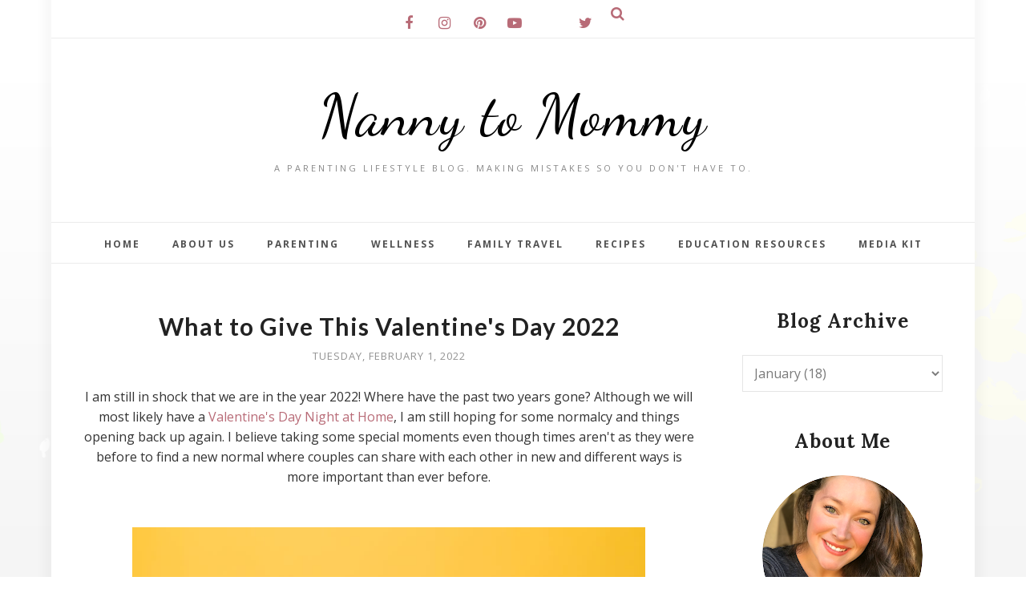

--- FILE ---
content_type: text/html; charset=utf-8
request_url: https://www.google.com/recaptcha/api2/aframe
body_size: 267
content:
<!DOCTYPE HTML><html><head><meta http-equiv="content-type" content="text/html; charset=UTF-8"></head><body><script nonce="mm6684wDFDLI4hEGP4LAgw">/** Anti-fraud and anti-abuse applications only. See google.com/recaptcha */ try{var clients={'sodar':'https://pagead2.googlesyndication.com/pagead/sodar?'};window.addEventListener("message",function(a){try{if(a.source===window.parent){var b=JSON.parse(a.data);var c=clients[b['id']];if(c){var d=document.createElement('img');d.src=c+b['params']+'&rc='+(localStorage.getItem("rc::a")?sessionStorage.getItem("rc::b"):"");window.document.body.appendChild(d);sessionStorage.setItem("rc::e",parseInt(sessionStorage.getItem("rc::e")||0)+1);localStorage.setItem("rc::h",'1769743832963');}}}catch(b){}});window.parent.postMessage("_grecaptcha_ready", "*");}catch(b){}</script></body></html>